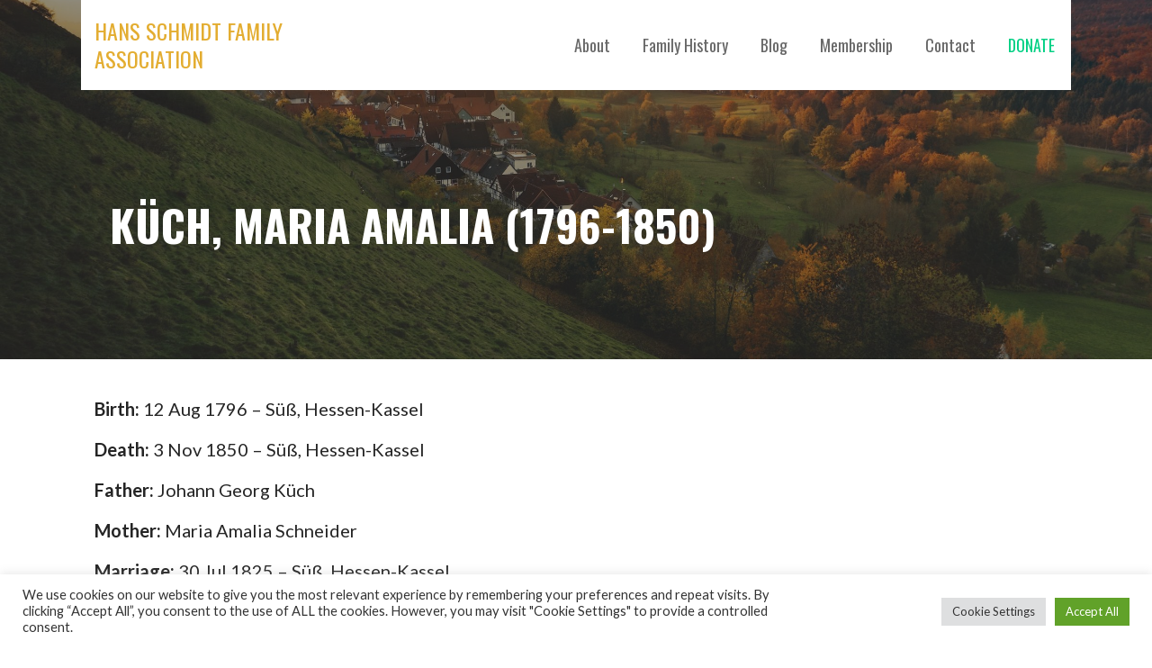

--- FILE ---
content_type: text/html; charset=utf-8
request_url: https://www.google.com/recaptcha/api2/aframe
body_size: 269
content:
<!DOCTYPE HTML><html><head><meta http-equiv="content-type" content="text/html; charset=UTF-8"></head><body><script nonce="xB-ni5XxHKLTRY-mV7tB0A">/** Anti-fraud and anti-abuse applications only. See google.com/recaptcha */ try{var clients={'sodar':'https://pagead2.googlesyndication.com/pagead/sodar?'};window.addEventListener("message",function(a){try{if(a.source===window.parent){var b=JSON.parse(a.data);var c=clients[b['id']];if(c){var d=document.createElement('img');d.src=c+b['params']+'&rc='+(localStorage.getItem("rc::a")?sessionStorage.getItem("rc::b"):"");window.document.body.appendChild(d);sessionStorage.setItem("rc::e",parseInt(sessionStorage.getItem("rc::e")||0)+1);localStorage.setItem("rc::h",'1769947482078');}}}catch(b){}});window.parent.postMessage("_grecaptcha_ready", "*");}catch(b){}</script></body></html>